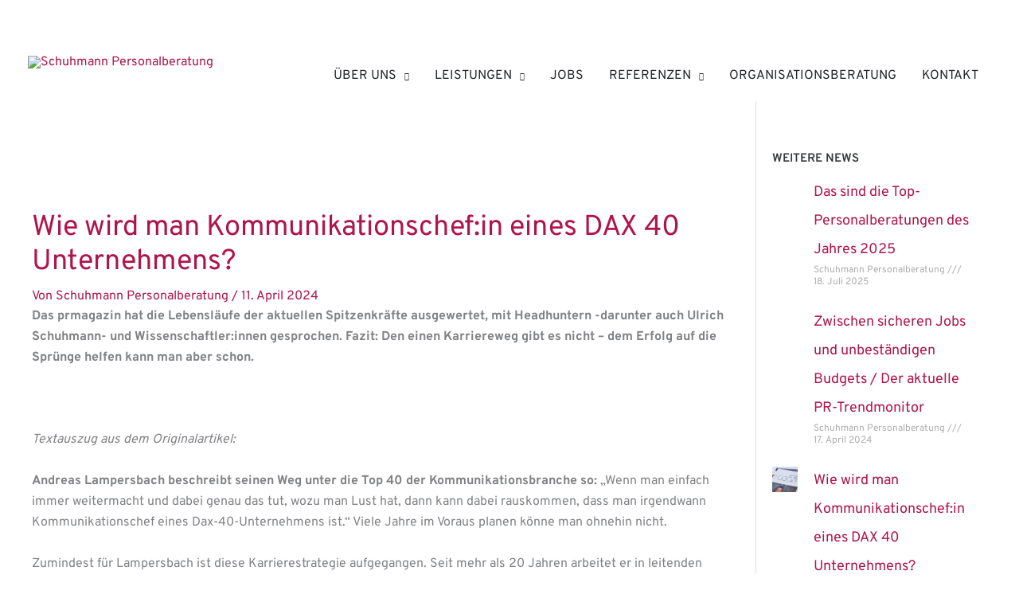

--- FILE ---
content_type: text/css
request_url: https://www.schuhmann-pb.de/wp-content/uploads/elementor/css/post-8953.css?ver=1767883937
body_size: -131
content:
.elementor-8953 .elementor-element.elementor-element-66c58c4d > .elementor-container{max-width:1300px;}.elementor-8953 .elementor-element.elementor-element-4674ba0 > .elementor-element-populated{padding:0px 0px 0px 0px;}.elementor-8953 .elementor-element.elementor-element-6a2a9c9 .elementor-button{background-color:#AF1549;border-radius:0px 0px 0px 0px;}.elementor-8953 .elementor-element.elementor-element-ad63d98 > .elementor-widget-container{margin:60px 0px 0px 0px;}.elementor-8953 .elementor-element.elementor-element-dc34494{--alignment:left;--grid-side-margin:10px;--grid-column-gap:10px;--grid-row-gap:10px;--grid-bottom-margin:10px;}@media(max-width:1199px){ .elementor-8953 .elementor-element.elementor-element-dc34494{--grid-side-margin:10px;--grid-column-gap:10px;--grid-row-gap:10px;--grid-bottom-margin:10px;}}@media(max-width:767px){ .elementor-8953 .elementor-element.elementor-element-dc34494{--grid-side-margin:10px;--grid-column-gap:10px;--grid-row-gap:10px;--grid-bottom-margin:10px;}}

--- FILE ---
content_type: text/css
request_url: https://www.schuhmann-pb.de/wp-content/uploads/elementor/css/post-1826.css?ver=1767869755
body_size: 976
content:
.elementor-1826 .elementor-element.elementor-element-430d77c9 > .elementor-container > .elementor-column > .elementor-widget-wrap{align-content:flex-start;align-items:flex-start;}.elementor-1826 .elementor-element.elementor-element-430d77c9:not(.elementor-motion-effects-element-type-background), .elementor-1826 .elementor-element.elementor-element-430d77c9 > .elementor-motion-effects-container > .elementor-motion-effects-layer{background-color:#35393b;}.elementor-1826 .elementor-element.elementor-element-430d77c9 > .elementor-background-overlay{background-color:#35393b;opacity:1;transition:background 0.3s, border-radius 0.3s, opacity 0.3s;}.elementor-1826 .elementor-element.elementor-element-430d77c9{transition:background 0.3s, border 0.3s, border-radius 0.3s, box-shadow 0.3s;padding:100px 0px 40px 0px;}.elementor-1826 .elementor-element.elementor-element-36064c50 > .elementor-element-populated{padding:0px 80px 0px 0px;}.elementor-1826 .elementor-element.elementor-element-de8bef0{text-align:left;}.elementor-1826 .elementor-element.elementor-element-de8bef0 .elementor-heading-title{font-size:38px;font-weight:800;color:#ffffff;}.elementor-1826 .elementor-element.elementor-element-73aa26cb > .elementor-widget-container{margin:20px 0px 0px 0px;padding:0px 0px 0px 0px;}.elementor-1826 .elementor-element.elementor-element-73aa26cb{text-align:left;font-size:14px;color:rgba(255, 255, 255, 0.65);}.elementor-1826 .elementor-element.elementor-element-e679456 > .elementor-element-populated{padding:0px 0px 0px 0px;}.elementor-1826 .elementor-element.elementor-element-5a6ca71d > .elementor-widget-container{padding:0px 0px 20px 0px;}.elementor-1826 .elementor-element.elementor-element-5a6ca71d{text-align:left;}.elementor-1826 .elementor-element.elementor-element-5a6ca71d .elementor-heading-title{text-transform:uppercase;letter-spacing:3px;color:rgba(255,255,255,0.33);}.elementor-1826 .elementor-element.elementor-element-40def5d9{font-size:14px;font-weight:400;color:#B9BABB;}.elementor-1826 .elementor-element.elementor-element-2a750ff .elementor-repeater-item-22bc96a.elementor-social-icon{background-color:#35393B;}.elementor-1826 .elementor-element.elementor-element-2a750ff .elementor-repeater-item-22bc96a.elementor-social-icon i{color:#7A7A7A;}.elementor-1826 .elementor-element.elementor-element-2a750ff .elementor-repeater-item-22bc96a.elementor-social-icon svg{fill:#7A7A7A;}.elementor-1826 .elementor-element.elementor-element-2a750ff .elementor-repeater-item-2677a75.elementor-social-icon{background-color:#35393B;}.elementor-1826 .elementor-element.elementor-element-2a750ff .elementor-repeater-item-2677a75.elementor-social-icon i{color:#7A7A7A;}.elementor-1826 .elementor-element.elementor-element-2a750ff .elementor-repeater-item-2677a75.elementor-social-icon svg{fill:#7A7A7A;}.elementor-1826 .elementor-element.elementor-element-2a750ff{--grid-template-columns:repeat(0, auto);--icon-size:31px;--grid-column-gap:11px;--grid-row-gap:0px;}.elementor-1826 .elementor-element.elementor-element-2a750ff .elementor-widget-container{text-align:left;}.elementor-1826 .elementor-element.elementor-element-2a750ff .elementor-social-icon{--icon-padding:0em;}.elementor-1826 .elementor-element.elementor-element-fdddce4 > .elementor-element-populated{padding:0px 0px 0px 0px;}.elementor-1826 .elementor-element.elementor-element-3b68552c > .elementor-widget-container{padding:0px 0px 20px 0px;}.elementor-1826 .elementor-element.elementor-element-3b68552c{text-align:left;}.elementor-1826 .elementor-element.elementor-element-3b68552c .elementor-heading-title{text-transform:uppercase;letter-spacing:3px;color:rgba(255,255,255,0.33);}.elementor-1826 .elementor-element.elementor-element-56489737 > .elementor-widget-container{margin:0px 0px 0px 0px;padding:0px 0px 0px 0px;}.elementor-1826 .elementor-element.elementor-element-56489737 .elementor-icon-list-items:not(.elementor-inline-items) .elementor-icon-list-item:not(:last-child){padding-block-end:calc(2px/2);}.elementor-1826 .elementor-element.elementor-element-56489737 .elementor-icon-list-items:not(.elementor-inline-items) .elementor-icon-list-item:not(:first-child){margin-block-start:calc(2px/2);}.elementor-1826 .elementor-element.elementor-element-56489737 .elementor-icon-list-items.elementor-inline-items .elementor-icon-list-item{margin-inline:calc(2px/2);}.elementor-1826 .elementor-element.elementor-element-56489737 .elementor-icon-list-items.elementor-inline-items{margin-inline:calc(-2px/2);}.elementor-1826 .elementor-element.elementor-element-56489737 .elementor-icon-list-items.elementor-inline-items .elementor-icon-list-item:after{inset-inline-end:calc(-2px/2);}.elementor-1826 .elementor-element.elementor-element-56489737 .elementor-icon-list-icon i{color:rgba(255,255,255,0.5);transition:color 0.3s;}.elementor-1826 .elementor-element.elementor-element-56489737 .elementor-icon-list-icon svg{fill:rgba(255,255,255,0.5);transition:fill 0.3s;}.elementor-1826 .elementor-element.elementor-element-56489737{--e-icon-list-icon-size:13px;--icon-vertical-offset:0px;}.elementor-1826 .elementor-element.elementor-element-56489737 .elementor-icon-list-icon{padding-inline-end:0px;}.elementor-1826 .elementor-element.elementor-element-56489737 .elementor-icon-list-item > .elementor-icon-list-text, .elementor-1826 .elementor-element.elementor-element-56489737 .elementor-icon-list-item > a{font-size:14px;font-weight:500;}.elementor-1826 .elementor-element.elementor-element-56489737 .elementor-icon-list-text{color:rgba(255, 255, 255, 0.59);transition:color 0.3s;}.uamodal-01d22b4 .uael-content{width:500px;background-color:#ffffff;}.uamodal-01d22b4 .uael-overlay{background:rgba(0,0,0,0.75);}.uamodal-01d22b4 .uael-modal-close{font-size:20px;line-height:20px;height:20px;width:20px;}.uamodal-01d22b4 .uael-modal-close i, .uamodal-01d22b4 .uael-modal-close svg{font-size:20px;line-height:20px;height:20px;width:20px;}.uamodal-01d22b4 .uael-modal-close i{color:#ffffff;}.uamodal-01d22b4 .uael-modal-close svg{fill:#ffffff;}.elementor-1826 .elementor-element.elementor-element-01d22b4 .uael-modal-action-wrap{text-align:left;}.uamodal-01d22b4 .uael-modal-title-wrap{text-align:left;padding:30px 30px 30px 30px;}.uamodal-01d22b4 .uael-modal-title-wrap .uael-modal-title, .elementor-1826 .elementor-element.elementor-element-01d22b4 .uael-modal-title-wrap .uael-modal-title{font-size:1.2em;font-weight:600;line-height:1.6em;letter-spacing:0px;}.uamodal-01d22b4 .uael-content .uael-modal-content-data{padding:30px 30px 30px 30px;}.elementor-1826 .elementor-element.elementor-element-01d22b4 .uael-modal-action{color:#999999;}.elementor-1826 .elementor-element.elementor-element-01d22b4 .uael-modal-action:hover{color:#B9B9B9;}.elementor-1826 .elementor-element.elementor-element-01d22b4 .uael-modal-action-wrap .uael-modal-action{font-size:14px;}.elementor-1826 .elementor-element.elementor-element-18b1eee > .elementor-widget-container{padding:16px 0px 0px 0px;}.elementor-1826 .elementor-element.elementor-element-18b1eee{font-size:14px;color:rgba(255, 255, 255, 0.65);}.elementor-1826 .elementor-element.elementor-element-598aee7d > .elementor-element-populated{padding:0px 0px 0px 0px;}.elementor-1826 .elementor-element.elementor-element-78a25968 > .elementor-widget-container{padding:0px 0px 20px 0px;}.elementor-1826 .elementor-element.elementor-element-78a25968{text-align:left;}.elementor-1826 .elementor-element.elementor-element-78a25968 .elementor-heading-title{text-transform:uppercase;letter-spacing:3px;color:rgba(255,255,255,0.33);}.elementor-1826 .elementor-element.elementor-element-6b1b9dae{text-align:left;}.elementor-1826 .elementor-element.elementor-element-594dd8f2{font-size:14px;color:#b9babb;}.elementor-1826 .elementor-element.elementor-element-50414585{margin-top:80px;margin-bottom:0px;}.elementor-1826 .elementor-element.elementor-element-26cf80ef > .elementor-element-populated{padding:0px 0px 0px 0px;}.elementor-1826 .elementor-element.elementor-element-95b1636 > .elementor-widget-container{padding:0px 25px 0px 0px;}.elementor-1826 .elementor-element.elementor-element-95b1636{font-size:0.8em;color:rgba(255,255,255,0.75);}.elementor-theme-builder-content-area{height:400px;}.elementor-location-header:before, .elementor-location-footer:before{content:"";display:table;clear:both;}@media(max-width:1199px){.elementor-1826 .elementor-element.elementor-element-430d77c9{padding:50px 50px 50px 50px;}.elementor-1826 .elementor-element.elementor-element-36064c50 > .elementor-element-populated{margin:0px 0px 50px 0px;--e-column-margin-right:0px;--e-column-margin-left:0px;padding:0px 0px 0px 0px;}.elementor-1826 .elementor-element.elementor-element-73aa26cb{text-align:left;}.elementor-1826 .elementor-element.elementor-element-3b68552c{text-align:left;}.uamodal-01d22b4 .uael-content{width:500px;}.elementor-1826 .elementor-element.elementor-element-78a25968{text-align:left;}.elementor-1826 .elementor-element.elementor-element-594dd8f2{text-align:left;}.elementor-1826 .elementor-element.elementor-element-26cf80ef > .elementor-element-populated{padding:0px 0px 0px 0px;}.elementor-1826 .elementor-element.elementor-element-95b1636 > .elementor-widget-container{padding:0px 50px 0px 0px;}.elementor-1826 .elementor-element.elementor-element-95b1636{text-align:left;}}@media(max-width:767px){.elementor-1826 .elementor-element.elementor-element-430d77c9{padding:50px 20px 50px 20px;}.elementor-1826 .elementor-element.elementor-element-73aa26cb > .elementor-widget-container{margin:0px 0px 0px 0px;padding:0px 0px 0px 0px;}.elementor-1826 .elementor-element.elementor-element-e679456 > .elementor-element-populated{margin:0px 0px 50px 0px;--e-column-margin-right:0px;--e-column-margin-left:0px;}.elementor-1826 .elementor-element.elementor-element-5a6ca71d > .elementor-widget-container{padding:0px 0px 0px 0px;}.elementor-1826 .elementor-element.elementor-element-5a6ca71d{text-align:left;}.elementor-1826 .elementor-element.elementor-element-fdddce4 > .elementor-element-populated{margin:0px 0px 50px 0px;--e-column-margin-right:0px;--e-column-margin-left:0px;}.elementor-1826 .elementor-element.elementor-element-3b68552c > .elementor-widget-container{padding:0px 0px 0px 0px;}.elementor-1826 .elementor-element.elementor-element-3b68552c{text-align:left;}.uamodal-01d22b4 .uael-content{width:300px;}.elementor-1826 .elementor-element.elementor-element-78a25968 > .elementor-widget-container{padding:0px 0px 0px 0px;}.elementor-1826 .elementor-element.elementor-element-78a25968{text-align:left;}.elementor-1826 .elementor-element.elementor-element-95b1636 > .elementor-widget-container{margin:0px 0px 0px 0px;padding:0px 0px 0px 0px;}.elementor-1826 .elementor-element.elementor-element-95b1636{text-align:left;}}@media(min-width:768px){.elementor-1826 .elementor-element.elementor-element-36064c50{width:30%;}.elementor-1826 .elementor-element.elementor-element-e679456{width:24%;}.elementor-1826 .elementor-element.elementor-element-fdddce4{width:24%;}.elementor-1826 .elementor-element.elementor-element-598aee7d{width:22%;}}@media(max-width:1199px) and (min-width:768px){.elementor-1826 .elementor-element.elementor-element-36064c50{width:100%;}.elementor-1826 .elementor-element.elementor-element-e679456{width:33%;}.elementor-1826 .elementor-element.elementor-element-fdddce4{width:34%;}.elementor-1826 .elementor-element.elementor-element-598aee7d{width:33%;}}

--- FILE ---
content_type: text/css
request_url: https://www.schuhmann-pb.de/wp-content/uploads/elementor/css/post-1738.css?ver=1767870680
body_size: 237
content:
.elementor-1738 .elementor-element.elementor-element-2bab9bd4{margin-top:0px;margin-bottom:0px;padding:0px 0px 0px 0px;}.elementor-1738 .elementor-element.elementor-element-2c4cd94f > .elementor-element-populated{margin:0px 0px 0px 0px;--e-column-margin-right:0px;--e-column-margin-left:0px;padding:0px 0px 0px 0px;}.elementor-1738 .elementor-element.elementor-element-41b4a4a3{--grid-row-gap:12px;--grid-column-gap:20px;}.elementor-1738 .elementor-element.elementor-element-41b4a4a3 > .elementor-widget-container{margin:0px 0px 0px 0px;padding:0px 0px 0px 0px;}.elementor-1738 .elementor-element.elementor-element-41b4a4a3 .elementor-posts-container .elementor-post__thumbnail{padding-bottom:calc( 0.65 * 100% );}.elementor-1738 .elementor-element.elementor-element-41b4a4a3:after{content:"0.65";}.elementor-1738 .elementor-element.elementor-element-41b4a4a3 .elementor-post__thumbnail__link{width:13%;}.elementor-1738 .elementor-element.elementor-element-41b4a4a3 .elementor-post__meta-data span + span:before{content:"///";}.elementor-1738 .elementor-element.elementor-element-41b4a4a3.elementor-posts--thumbnail-left .elementor-post__thumbnail__link{margin-right:20px;}.elementor-1738 .elementor-element.elementor-element-41b4a4a3.elementor-posts--thumbnail-right .elementor-post__thumbnail__link{margin-left:20px;}.elementor-1738 .elementor-element.elementor-element-41b4a4a3.elementor-posts--thumbnail-top .elementor-post__thumbnail__link{margin-bottom:20px;}.elementor-1738 .elementor-element.elementor-element-41b4a4a3 .elementor-post__title, .elementor-1738 .elementor-element.elementor-element-41b4a4a3 .elementor-post__title a{color:#af1549;}.elementor-1738 .elementor-element.elementor-element-3b19cf9 .elementor-button{background-color:#AF1549;border-radius:0px 0px 0px 0px;}.elementor-1738 .elementor-element.elementor-element-3b19cf9 > .elementor-widget-container{margin:15px 0px 0px 0px;}.elementor-1738 .elementor-element.elementor-element-3b19cf9 .elementor-button:hover, .elementor-1738 .elementor-element.elementor-element-3b19cf9 .elementor-button:focus{color:#FFFFFF;}.elementor-1738 .elementor-element.elementor-element-3b19cf9 .elementor-button:hover svg, .elementor-1738 .elementor-element.elementor-element-3b19cf9 .elementor-button:focus svg{fill:#FFFFFF;}.elementor-1738 .elementor-element.elementor-element-2fdb21b{--grid-template-columns:repeat(0, auto);--icon-size:24px;--grid-column-gap:0px;--grid-row-gap:0px;}.elementor-1738 .elementor-element.elementor-element-2fdb21b .elementor-widget-container{text-align:left;}.elementor-1738 .elementor-element.elementor-element-2fdb21b > .elementor-widget-container{margin:15px 0px 0px 0px;}.elementor-1738 .elementor-element.elementor-element-2fdb21b .elementor-social-icon{--icon-padding:0.3em;}@media(min-width:768px){.elementor-1738 .elementor-element.elementor-element-5da639b{width:50.051%;}.elementor-1738 .elementor-element.elementor-element-81ef2be{width:49.949%;}}@media(max-width:1199px){.elementor-1738 .elementor-element.elementor-element-2bab9bd4{padding:0px 0px 0px 40px;}.elementor-1738 .elementor-element.elementor-element-2c4cd94f > .elementor-element-populated{padding:0px 0px 0px 0px;}.elementor-1738 .elementor-element.elementor-element-41b4a4a3 > .elementor-widget-container{margin:0px 0px 0px 0px;padding:0px 0px 0px 0px;}}@media(max-width:767px){.elementor-1738 .elementor-element.elementor-element-2bab9bd4{padding:0px 10px 0px 10px;}.elementor-1738 .elementor-element.elementor-element-41b4a4a3 .elementor-posts-container .elementor-post__thumbnail{padding-bottom:calc( 1 * 100% );}.elementor-1738 .elementor-element.elementor-element-41b4a4a3:after{content:"1";}.elementor-1738 .elementor-element.elementor-element-41b4a4a3 .elementor-post__thumbnail__link{width:30%;}}